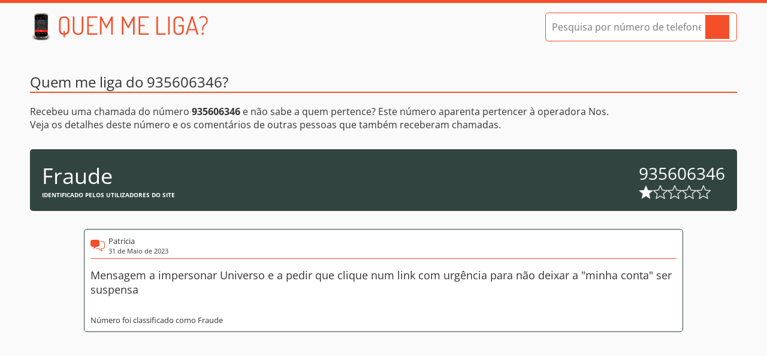

--- FILE ---
content_type: text/html
request_url: https://www.quemmeliga.com/numero-de-telefone/935606346/
body_size: 2143
content:
<!DOCTYPE html><html lang="pt"><head><meta charset="utf-8"><title>Ligaram-lhe do 935606346? - Quem me liga?</title><meta name="description" content="Recebeu uma chamada do número 935606346 e não sabem quem lhe liga? Este número pertence a Fraude e aparenta pertencer à operadora Nos. Veja os comentários dos utilizadores em Quem me liga"><link rel="canonical" href="https://www.quemmeliga.com/numero-de-telefone/935606346/"><link rel="stylesheet" href="/dist/styles/app-7885312d3d.css"><script type="application/ld+json">{"@context": "https://schema.org","@type": "AggregateRating","itemReviewed": {"@type": "Organization","name": "Fraude","telephone": "935606346","description": "Análise das chamadas do número 935606346"},"bestRating": "5","ratingValue": "1","ratingCount": "1"}</script><script async src="https://pagead2.googlesyndication.com/pagead/js/adsbygoogle.js?client=ca-pub-4440451193058093"     crossorigin="anonymous"></script><script async src="https://fundingchoicesmessages.google.com/i/pub-4440451193058093?ers=1" nonce="NHpysFRYMFa7fg3ckZaSFw"></script><script nonce="NHpysFRYMFa7fg3ckZaSFw">(function() {function signalGooglefcPresent() {if (!window.frames['googlefcPresent']) {if (document.body) {const iframe = document.createElement('iframe'); iframe.style = 'width: 0; height: 0; border: none; z-index: -1000; left: -1000px; top: -1000px;'; iframe.style.display = 'none'; iframe.name = 'googlefcPresent'; document.body.appendChild(iframe);} else {setTimeout(signalGooglefcPresent, 0);}}}signalGooglefcPresent();})();</script><link rel="icon" type="image/png" href="/favicon-32.png" sizes="32x32"><link rel="icon" type="image/png" href="/favicon-180.png" sizes="180x180"><link rel="icon" type="image/png" href="/favicon-196.png" sizes="196x196"><link rel="apple-touch-icon" href="/favicon-180.png" sizes="180x180"><meta name="theme-color" content="#f54f29"><meta name="viewport" content="width=device-width, initial-scale=1, maximum-scale=5"></head><body><a href="#main" class="wcag-skip">Saltar para o conteúdo</a><header><div class="container"><a class="logo" href="/" title="Página inicial do Quem me liga"></a><form action="/pesquisa/" method="post" class="search small"><input id="query" type="tel" name="query" placeholder="Pesquisa por número de telefone" data-status="true" autocomplete="off" aria-label="Pesquisa por número de telefone"><button type="submit" aria-label="Pesquisar"></button></form></div></header><main id="main"><section class="number container"><h1 class="heading">Quem me liga do 935606346?</h1><div class="intro-text"><p>Recebeu uma chamada do número <strong>935606346</strong> e não sabe a quem pertence? Este número aparenta pertencer à operadora Nos.  <br> Veja os detalhes deste número e os comentários de outras pessoas que também receberam chamadas.</p></div><div class="number-details"><div class="owner"><div class="name">Fraude</div><div class="disclaimer">Identificado pelos utilizadores do site</div></div><div class="number"><div>935606346</div><div class="rating"><span></span><span class="empty"></span><span class="empty"></span><span class="empty"></span><span class="empty"></span></div></div></div><div class="comment main-comment"><div class="comment-details"><div class="author">Patricia</div><div class="date">31 de Maio de 2023</div></div><div class="text">Mensagem a impersonar Universo e a pedir que clique num link com urgência para não deixar a "minha conta" ser suspensa</div><div class="classification">Número foi classificado como Fraude</div></div><ins class="adsbygoogle" data-ad-client="ca-pub-4440451193058093" data-ad-slot="8279390497" data-ad-format="auto" data-full-width-responsive="true"></ins><script>(adsbygoogle = window.adsbygoogle || []).push({});</script><div class="other-formats"><div class="disclaimer">Outros formatos do número</div><div class="formats">93 560 63 46, 935 606 346, 935 60 63 46</div></div><form class="form js-form-comment" method="post"><input type="hidden" name="numero" value="935606346"><div class="grid-wrapper"><div>Foi contactado por este número ou sabe a quem pertence?</div><div>Participe e deixe o seu comentário</div><div class="input-wrapper"><label for="name">O seu nome:</label><input name="nome" id="name" placeholder="Nome ou Pseudónimo. Ex: Maria"><div class="field-error js-field-error" data-for="nome" data-default="Preencha este campo"></div></div><div class="input-wrapper"><label for="rating">Classificação:</label><select name="classificacao" id="rating"><option value="no">Como classifica este número?</option><option value="1">&nbsp;&nbsp;1 (Perigoso)</option><option value="2">&nbsp;&nbsp;2</option><option value="3">&nbsp;&nbsp;3</option><option value="4">&nbsp;&nbsp;4</option><option value="5">&nbsp;&nbsp;5 (Legítimo)</option></select><div class="field-error js-field-error" data-for="classificacao" data-default="Escolha uma opção"></div></div><div class="input-wrapper"><label for="comment">Comentário:</label><textarea name="comentario" id="comment" placeholder="O seu comentário. Seja cordial, quem vê estes comentários são outros utilizadores como você" aria-label="Comentário"></textarea><div class="field-error js-field-error" data-for="comentario" data-default="Preencha este campo"></div></div></div><button type="submit" class="button">Adicionar comentário<span class="spinner js-spinner"></span></button></form></section></main><footer><div class="container">Quem me liga? - O seu directório de números de telefone de Portugal. Copyright © 2014 - 2026 - Alguns direitos reservados<a href="/termos-e-privacidade/">Termos de Utilização e Política de Privacidade</a></div></footer><script src="/dist/scripts/app-4508a7e623.js" async></script></body></html>

--- FILE ---
content_type: text/html; charset=utf-8
request_url: https://www.google.com/recaptcha/api2/aframe
body_size: 266
content:
<!DOCTYPE HTML><html><head><meta http-equiv="content-type" content="text/html; charset=UTF-8"></head><body><script nonce="yl_6Uzk4va2aweCsFMgUzw">/** Anti-fraud and anti-abuse applications only. See google.com/recaptcha */ try{var clients={'sodar':'https://pagead2.googlesyndication.com/pagead/sodar?'};window.addEventListener("message",function(a){try{if(a.source===window.parent){var b=JSON.parse(a.data);var c=clients[b['id']];if(c){var d=document.createElement('img');d.src=c+b['params']+'&rc='+(localStorage.getItem("rc::a")?sessionStorage.getItem("rc::b"):"");window.document.body.appendChild(d);sessionStorage.setItem("rc::e",parseInt(sessionStorage.getItem("rc::e")||0)+1);localStorage.setItem("rc::h",'1769001695908');}}}catch(b){}});window.parent.postMessage("_grecaptcha_ready", "*");}catch(b){}</script></body></html>

--- FILE ---
content_type: application/javascript; charset=utf-8
request_url: https://fundingchoicesmessages.google.com/f/AGSKWxUQl_e2FlsuyHjosVtRS2V3auOvfHuLhOXNfgWe8Qgpd6CQojY6CUXZOXQb7Cw_kOqJgdatpvI0A5bRGCSV4j-DywX1rqcetSpm1A2scfQP4mjLvY3Bcn8WIOIX_hqr7SeeZmDMn1Rpk1iZfH8WmLLmsGuMxDZIsh0Za2LGA4eTRoTyYrX9EKDpUqxs/_/facebooksex./adlift4./ad.ams./sidelinead.+advertorial.
body_size: -1292
content:
window['10108404-e6ed-4405-bd44-a07b4cda7dac'] = true;

--- FILE ---
content_type: image/svg+xml
request_url: https://www.quemmeliga.com/dist/images/icons/star-filled.svg
body_size: -195
content:
<?xml version="1.0" encoding="utf-8"?><svg version="1.1" xmlns="http://www.w3.org/2000/svg" xmlns:xlink="http://www.w3.org/1999/xlink" x="0px" y="0px" width="122.88px" height="116.864px" viewBox="0 0 122.88 116.864" enable-background="new 0 0 122.88 116.864" xml:space="preserve" fill="#fff"><g><polygon fill-rule="evenodd" clip-rule="evenodd" points="61.44,0 78.351,41.326 122.88,44.638 88.803,73.491 99.412,116.864 61.44,93.371 23.468,116.864 34.078,73.491 0,44.638 44.529,41.326 61.44,0"/></g></svg>